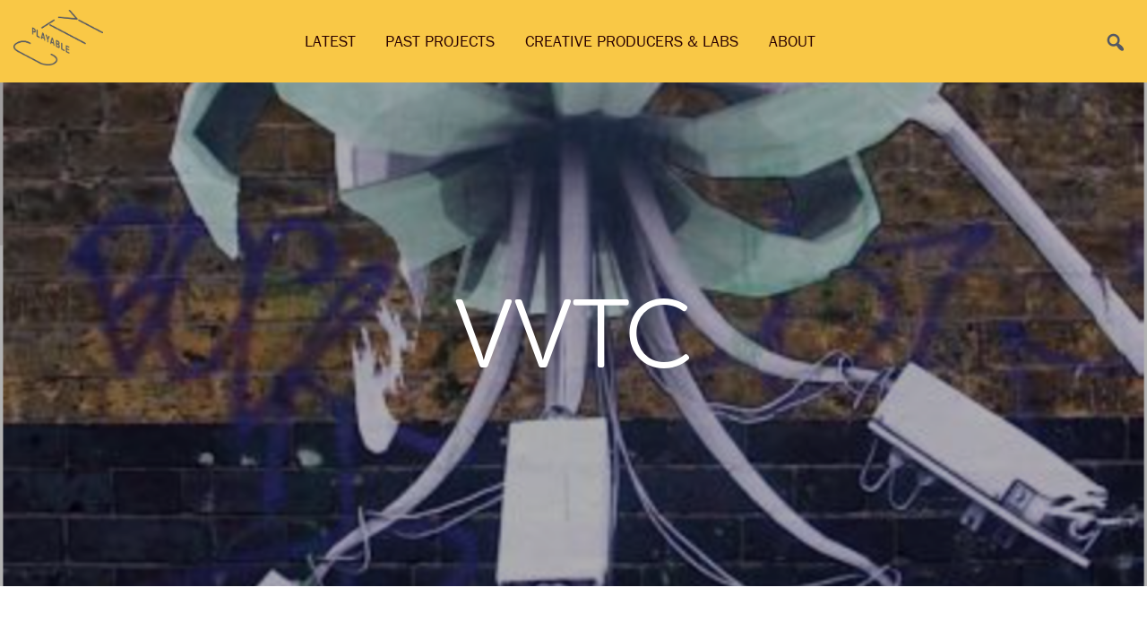

--- FILE ---
content_type: text/html; charset=UTF-8
request_url: https://dev.playablecity.com/projects/vvtc/
body_size: 38725
content:
<!DOCTYPE html>
<html dir="ltr" lang="en-GB" prefix="og: https://ogp.me/ns#">
<head>
<meta charset="UTF-8">
<meta name="viewport" content="width=device-width, initial-scale=1.0, maximum-scale=1.0, minimum-scale=1.0, user-scalable=no, shrink-to-fit=no" />
<link rel="profile" href="http://gmpg.org/xfn/11">
<link rel="pingback" href="https://dev.playablecity.com/xmlrpc.php">

<title>VVTC | Playable City</title>
	<style>img:is([sizes="auto" i], [sizes^="auto," i]) { contain-intrinsic-size: 3000px 1500px }</style>
	
		<!-- All in One SEO 4.8.9 - aioseo.com -->
	<meta name="description" content="Subverting surveillance technology, VVTC puts the public in control of playful security cameras across the city. The machines interact with people in interesting and unpredictable ways. Using IR sensitive cameras and simple image recognition techniques they could move, flash lights or play sound to attract attention to themselves and act entirely unlike CCTV cameras. The" />
	<meta name="robots" content="max-image-preview:large" />
	<link rel="canonical" href="https://dev.playablecity.com/projects/vvtc/" />
	<meta name="generator" content="All in One SEO (AIOSEO) 4.8.9" />
		<meta property="og:locale" content="en_GB" />
		<meta property="og:site_name" content="Playable City" />
		<meta property="og:type" content="article" />
		<meta property="og:title" content="VVTC | Playable City" />
		<meta property="og:description" content="Subverting surveillance technology, VVTC puts the public in control of playful security cameras across the city. The machines interact with people in interesting and unpredictable ways. Using IR sensitive cameras and simple image recognition techniques they could move, flash lights or play sound to attract attention to themselves and act entirely unlike CCTV cameras. The" />
		<meta property="og:url" content="https://dev.playablecity.com/projects/vvtc/" />
		<meta property="fb:app_id" content="610249952511464" />
		<meta property="og:image" content="https://dev.playablecity.com/wp-content/uploads/2016/06/Screenshot-2016-06-16-14.40.19.png" />
		<meta property="og:image:secure_url" content="https://dev.playablecity.com/wp-content/uploads/2016/06/Screenshot-2016-06-16-14.40.19.png" />
		<meta property="og:image:width" content="774" />
		<meta property="og:image:height" content="772" />
		<meta property="article:published_time" content="2016-06-16T13:44:28+00:00" />
		<meta property="article:modified_time" content="2016-06-23T09:35:02+00:00" />
		<meta name="twitter:card" content="summary" />
		<meta name="twitter:site" content="@playablecity" />
		<meta name="twitter:title" content="VVTC | Playable City" />
		<meta name="twitter:description" content="Subverting surveillance technology, VVTC puts the public in control of playful security cameras across the city. The machines interact with people in interesting and unpredictable ways. Using IR sensitive cameras and simple image recognition techniques they could move, flash lights or play sound to attract attention to themselves and act entirely unlike CCTV cameras. The" />
		<meta name="twitter:image" content="https://dev.playablecity.com/wp-content/uploads/2016/06/Screenshot-2016-06-16-14.40.19.png" />
		<script type="application/ld+json" class="aioseo-schema">
			{"@context":"https:\/\/schema.org","@graph":[{"@type":"BreadcrumbList","@id":"https:\/\/dev.playablecity.com\/projects\/vvtc\/#breadcrumblist","itemListElement":[{"@type":"ListItem","@id":"https:\/\/dev.playablecity.com#listItem","position":1,"name":"Home","item":"https:\/\/dev.playablecity.com","nextItem":{"@type":"ListItem","@id":"https:\/\/dev.playablecity.com\/news\/project-types\/shortlist\/#listItem","name":"Shortlist"}},{"@type":"ListItem","@id":"https:\/\/dev.playablecity.com\/news\/project-types\/shortlist\/#listItem","position":2,"name":"Shortlist","item":"https:\/\/dev.playablecity.com\/news\/project-types\/shortlist\/","nextItem":{"@type":"ListItem","@id":"https:\/\/dev.playablecity.com\/projects\/vvtc\/#listItem","name":"VVTC"},"previousItem":{"@type":"ListItem","@id":"https:\/\/dev.playablecity.com#listItem","name":"Home"}},{"@type":"ListItem","@id":"https:\/\/dev.playablecity.com\/projects\/vvtc\/#listItem","position":3,"name":"VVTC","previousItem":{"@type":"ListItem","@id":"https:\/\/dev.playablecity.com\/news\/project-types\/shortlist\/#listItem","name":"Shortlist"}}]},{"@type":"Organization","@id":"https:\/\/dev.playablecity.com\/#organization","name":"Watershed","description":"Putting people and play at the heart of the Future City","url":"https:\/\/dev.playablecity.com\/","sameAs":["https:\/\/www.instagram.com\/playablecity\/"]},{"@type":"WebPage","@id":"https:\/\/dev.playablecity.com\/projects\/vvtc\/#webpage","url":"https:\/\/dev.playablecity.com\/projects\/vvtc\/","name":"VVTC | Playable City","description":"Subverting surveillance technology, VVTC puts the public in control of playful security cameras across the city. The machines interact with people in interesting and unpredictable ways. Using IR sensitive cameras and simple image recognition techniques they could move, flash lights or play sound to attract attention to themselves and act entirely unlike CCTV cameras. The","inLanguage":"en-GB","isPartOf":{"@id":"https:\/\/dev.playablecity.com\/#website"},"breadcrumb":{"@id":"https:\/\/dev.playablecity.com\/projects\/vvtc\/#breadcrumblist"},"image":{"@type":"ImageObject","url":"https:\/\/dev.playablecity.com\/wp-content\/uploads\/2016\/06\/Screenshot-2016-06-16-14.40.19.png","@id":"https:\/\/dev.playablecity.com\/projects\/vvtc\/#mainImage","width":774,"height":772,"caption":"VVTC"},"primaryImageOfPage":{"@id":"https:\/\/dev.playablecity.com\/projects\/vvtc\/#mainImage"},"datePublished":"2016-06-16T14:44:28+01:00","dateModified":"2016-06-23T10:35:02+01:00"},{"@type":"WebSite","@id":"https:\/\/dev.playablecity.com\/#website","url":"https:\/\/dev.playablecity.com\/","name":"Playable City","description":"Putting people and play at the heart of the Future City","inLanguage":"en-GB","publisher":{"@id":"https:\/\/dev.playablecity.com\/#organization"}}]}
		</script>
		<!-- All in One SEO -->

<link rel="alternate" type="application/rss+xml" title="Playable City &raquo; Feed" href="https://dev.playablecity.com/feed/" />
<link rel="alternate" type="application/rss+xml" title="Playable City &raquo; Comments Feed" href="https://dev.playablecity.com/comments/feed/" />

	<script src="https://use.typekit.net/dbb4pvc.js"></script>
	<script>try{Typekit.load();}catch(e){}</script>
	<script type="text/javascript">
/* <![CDATA[ */
window._wpemojiSettings = {"baseUrl":"https:\/\/s.w.org\/images\/core\/emoji\/16.0.1\/72x72\/","ext":".png","svgUrl":"https:\/\/s.w.org\/images\/core\/emoji\/16.0.1\/svg\/","svgExt":".svg","source":{"concatemoji":"https:\/\/dev.playablecity.com\/wp-includes\/js\/wp-emoji-release.min.js?ver=6.8.3"}};
/*! This file is auto-generated */
!function(s,n){var o,i,e;function c(e){try{var t={supportTests:e,timestamp:(new Date).valueOf()};sessionStorage.setItem(o,JSON.stringify(t))}catch(e){}}function p(e,t,n){e.clearRect(0,0,e.canvas.width,e.canvas.height),e.fillText(t,0,0);var t=new Uint32Array(e.getImageData(0,0,e.canvas.width,e.canvas.height).data),a=(e.clearRect(0,0,e.canvas.width,e.canvas.height),e.fillText(n,0,0),new Uint32Array(e.getImageData(0,0,e.canvas.width,e.canvas.height).data));return t.every(function(e,t){return e===a[t]})}function u(e,t){e.clearRect(0,0,e.canvas.width,e.canvas.height),e.fillText(t,0,0);for(var n=e.getImageData(16,16,1,1),a=0;a<n.data.length;a++)if(0!==n.data[a])return!1;return!0}function f(e,t,n,a){switch(t){case"flag":return n(e,"\ud83c\udff3\ufe0f\u200d\u26a7\ufe0f","\ud83c\udff3\ufe0f\u200b\u26a7\ufe0f")?!1:!n(e,"\ud83c\udde8\ud83c\uddf6","\ud83c\udde8\u200b\ud83c\uddf6")&&!n(e,"\ud83c\udff4\udb40\udc67\udb40\udc62\udb40\udc65\udb40\udc6e\udb40\udc67\udb40\udc7f","\ud83c\udff4\u200b\udb40\udc67\u200b\udb40\udc62\u200b\udb40\udc65\u200b\udb40\udc6e\u200b\udb40\udc67\u200b\udb40\udc7f");case"emoji":return!a(e,"\ud83e\udedf")}return!1}function g(e,t,n,a){var r="undefined"!=typeof WorkerGlobalScope&&self instanceof WorkerGlobalScope?new OffscreenCanvas(300,150):s.createElement("canvas"),o=r.getContext("2d",{willReadFrequently:!0}),i=(o.textBaseline="top",o.font="600 32px Arial",{});return e.forEach(function(e){i[e]=t(o,e,n,a)}),i}function t(e){var t=s.createElement("script");t.src=e,t.defer=!0,s.head.appendChild(t)}"undefined"!=typeof Promise&&(o="wpEmojiSettingsSupports",i=["flag","emoji"],n.supports={everything:!0,everythingExceptFlag:!0},e=new Promise(function(e){s.addEventListener("DOMContentLoaded",e,{once:!0})}),new Promise(function(t){var n=function(){try{var e=JSON.parse(sessionStorage.getItem(o));if("object"==typeof e&&"number"==typeof e.timestamp&&(new Date).valueOf()<e.timestamp+604800&&"object"==typeof e.supportTests)return e.supportTests}catch(e){}return null}();if(!n){if("undefined"!=typeof Worker&&"undefined"!=typeof OffscreenCanvas&&"undefined"!=typeof URL&&URL.createObjectURL&&"undefined"!=typeof Blob)try{var e="postMessage("+g.toString()+"("+[JSON.stringify(i),f.toString(),p.toString(),u.toString()].join(",")+"));",a=new Blob([e],{type:"text/javascript"}),r=new Worker(URL.createObjectURL(a),{name:"wpTestEmojiSupports"});return void(r.onmessage=function(e){c(n=e.data),r.terminate(),t(n)})}catch(e){}c(n=g(i,f,p,u))}t(n)}).then(function(e){for(var t in e)n.supports[t]=e[t],n.supports.everything=n.supports.everything&&n.supports[t],"flag"!==t&&(n.supports.everythingExceptFlag=n.supports.everythingExceptFlag&&n.supports[t]);n.supports.everythingExceptFlag=n.supports.everythingExceptFlag&&!n.supports.flag,n.DOMReady=!1,n.readyCallback=function(){n.DOMReady=!0}}).then(function(){return e}).then(function(){var e;n.supports.everything||(n.readyCallback(),(e=n.source||{}).concatemoji?t(e.concatemoji):e.wpemoji&&e.twemoji&&(t(e.twemoji),t(e.wpemoji)))}))}((window,document),window._wpemojiSettings);
/* ]]> */
</script>
<style id='wp-emoji-styles-inline-css' type='text/css'>

	img.wp-smiley, img.emoji {
		display: inline !important;
		border: none !important;
		box-shadow: none !important;
		height: 1em !important;
		width: 1em !important;
		margin: 0 0.07em !important;
		vertical-align: -0.1em !important;
		background: none !important;
		padding: 0 !important;
	}
</style>
<link rel='stylesheet' id='wp-block-library-css' href='https://dev.playablecity.com/wp-includes/css/dist/block-library/style.min.css?ver=6.8.3' type='text/css' media='all' />
<style id='classic-theme-styles-inline-css' type='text/css'>
/*! This file is auto-generated */
.wp-block-button__link{color:#fff;background-color:#32373c;border-radius:9999px;box-shadow:none;text-decoration:none;padding:calc(.667em + 2px) calc(1.333em + 2px);font-size:1.125em}.wp-block-file__button{background:#32373c;color:#fff;text-decoration:none}
</style>
<style id='global-styles-inline-css' type='text/css'>
:root{--wp--preset--aspect-ratio--square: 1;--wp--preset--aspect-ratio--4-3: 4/3;--wp--preset--aspect-ratio--3-4: 3/4;--wp--preset--aspect-ratio--3-2: 3/2;--wp--preset--aspect-ratio--2-3: 2/3;--wp--preset--aspect-ratio--16-9: 16/9;--wp--preset--aspect-ratio--9-16: 9/16;--wp--preset--color--black: #000000;--wp--preset--color--cyan-bluish-gray: #abb8c3;--wp--preset--color--white: #ffffff;--wp--preset--color--pale-pink: #f78da7;--wp--preset--color--vivid-red: #cf2e2e;--wp--preset--color--luminous-vivid-orange: #ff6900;--wp--preset--color--luminous-vivid-amber: #fcb900;--wp--preset--color--light-green-cyan: #7bdcb5;--wp--preset--color--vivid-green-cyan: #00d084;--wp--preset--color--pale-cyan-blue: #8ed1fc;--wp--preset--color--vivid-cyan-blue: #0693e3;--wp--preset--color--vivid-purple: #9b51e0;--wp--preset--gradient--vivid-cyan-blue-to-vivid-purple: linear-gradient(135deg,rgba(6,147,227,1) 0%,rgb(155,81,224) 100%);--wp--preset--gradient--light-green-cyan-to-vivid-green-cyan: linear-gradient(135deg,rgb(122,220,180) 0%,rgb(0,208,130) 100%);--wp--preset--gradient--luminous-vivid-amber-to-luminous-vivid-orange: linear-gradient(135deg,rgba(252,185,0,1) 0%,rgba(255,105,0,1) 100%);--wp--preset--gradient--luminous-vivid-orange-to-vivid-red: linear-gradient(135deg,rgba(255,105,0,1) 0%,rgb(207,46,46) 100%);--wp--preset--gradient--very-light-gray-to-cyan-bluish-gray: linear-gradient(135deg,rgb(238,238,238) 0%,rgb(169,184,195) 100%);--wp--preset--gradient--cool-to-warm-spectrum: linear-gradient(135deg,rgb(74,234,220) 0%,rgb(151,120,209) 20%,rgb(207,42,186) 40%,rgb(238,44,130) 60%,rgb(251,105,98) 80%,rgb(254,248,76) 100%);--wp--preset--gradient--blush-light-purple: linear-gradient(135deg,rgb(255,206,236) 0%,rgb(152,150,240) 100%);--wp--preset--gradient--blush-bordeaux: linear-gradient(135deg,rgb(254,205,165) 0%,rgb(254,45,45) 50%,rgb(107,0,62) 100%);--wp--preset--gradient--luminous-dusk: linear-gradient(135deg,rgb(255,203,112) 0%,rgb(199,81,192) 50%,rgb(65,88,208) 100%);--wp--preset--gradient--pale-ocean: linear-gradient(135deg,rgb(255,245,203) 0%,rgb(182,227,212) 50%,rgb(51,167,181) 100%);--wp--preset--gradient--electric-grass: linear-gradient(135deg,rgb(202,248,128) 0%,rgb(113,206,126) 100%);--wp--preset--gradient--midnight: linear-gradient(135deg,rgb(2,3,129) 0%,rgb(40,116,252) 100%);--wp--preset--font-size--small: 13px;--wp--preset--font-size--medium: 20px;--wp--preset--font-size--large: 36px;--wp--preset--font-size--x-large: 42px;--wp--preset--spacing--20: 0.44rem;--wp--preset--spacing--30: 0.67rem;--wp--preset--spacing--40: 1rem;--wp--preset--spacing--50: 1.5rem;--wp--preset--spacing--60: 2.25rem;--wp--preset--spacing--70: 3.38rem;--wp--preset--spacing--80: 5.06rem;--wp--preset--shadow--natural: 6px 6px 9px rgba(0, 0, 0, 0.2);--wp--preset--shadow--deep: 12px 12px 50px rgba(0, 0, 0, 0.4);--wp--preset--shadow--sharp: 6px 6px 0px rgba(0, 0, 0, 0.2);--wp--preset--shadow--outlined: 6px 6px 0px -3px rgba(255, 255, 255, 1), 6px 6px rgba(0, 0, 0, 1);--wp--preset--shadow--crisp: 6px 6px 0px rgba(0, 0, 0, 1);}:where(.is-layout-flex){gap: 0.5em;}:where(.is-layout-grid){gap: 0.5em;}body .is-layout-flex{display: flex;}.is-layout-flex{flex-wrap: wrap;align-items: center;}.is-layout-flex > :is(*, div){margin: 0;}body .is-layout-grid{display: grid;}.is-layout-grid > :is(*, div){margin: 0;}:where(.wp-block-columns.is-layout-flex){gap: 2em;}:where(.wp-block-columns.is-layout-grid){gap: 2em;}:where(.wp-block-post-template.is-layout-flex){gap: 1.25em;}:where(.wp-block-post-template.is-layout-grid){gap: 1.25em;}.has-black-color{color: var(--wp--preset--color--black) !important;}.has-cyan-bluish-gray-color{color: var(--wp--preset--color--cyan-bluish-gray) !important;}.has-white-color{color: var(--wp--preset--color--white) !important;}.has-pale-pink-color{color: var(--wp--preset--color--pale-pink) !important;}.has-vivid-red-color{color: var(--wp--preset--color--vivid-red) !important;}.has-luminous-vivid-orange-color{color: var(--wp--preset--color--luminous-vivid-orange) !important;}.has-luminous-vivid-amber-color{color: var(--wp--preset--color--luminous-vivid-amber) !important;}.has-light-green-cyan-color{color: var(--wp--preset--color--light-green-cyan) !important;}.has-vivid-green-cyan-color{color: var(--wp--preset--color--vivid-green-cyan) !important;}.has-pale-cyan-blue-color{color: var(--wp--preset--color--pale-cyan-blue) !important;}.has-vivid-cyan-blue-color{color: var(--wp--preset--color--vivid-cyan-blue) !important;}.has-vivid-purple-color{color: var(--wp--preset--color--vivid-purple) !important;}.has-black-background-color{background-color: var(--wp--preset--color--black) !important;}.has-cyan-bluish-gray-background-color{background-color: var(--wp--preset--color--cyan-bluish-gray) !important;}.has-white-background-color{background-color: var(--wp--preset--color--white) !important;}.has-pale-pink-background-color{background-color: var(--wp--preset--color--pale-pink) !important;}.has-vivid-red-background-color{background-color: var(--wp--preset--color--vivid-red) !important;}.has-luminous-vivid-orange-background-color{background-color: var(--wp--preset--color--luminous-vivid-orange) !important;}.has-luminous-vivid-amber-background-color{background-color: var(--wp--preset--color--luminous-vivid-amber) !important;}.has-light-green-cyan-background-color{background-color: var(--wp--preset--color--light-green-cyan) !important;}.has-vivid-green-cyan-background-color{background-color: var(--wp--preset--color--vivid-green-cyan) !important;}.has-pale-cyan-blue-background-color{background-color: var(--wp--preset--color--pale-cyan-blue) !important;}.has-vivid-cyan-blue-background-color{background-color: var(--wp--preset--color--vivid-cyan-blue) !important;}.has-vivid-purple-background-color{background-color: var(--wp--preset--color--vivid-purple) !important;}.has-black-border-color{border-color: var(--wp--preset--color--black) !important;}.has-cyan-bluish-gray-border-color{border-color: var(--wp--preset--color--cyan-bluish-gray) !important;}.has-white-border-color{border-color: var(--wp--preset--color--white) !important;}.has-pale-pink-border-color{border-color: var(--wp--preset--color--pale-pink) !important;}.has-vivid-red-border-color{border-color: var(--wp--preset--color--vivid-red) !important;}.has-luminous-vivid-orange-border-color{border-color: var(--wp--preset--color--luminous-vivid-orange) !important;}.has-luminous-vivid-amber-border-color{border-color: var(--wp--preset--color--luminous-vivid-amber) !important;}.has-light-green-cyan-border-color{border-color: var(--wp--preset--color--light-green-cyan) !important;}.has-vivid-green-cyan-border-color{border-color: var(--wp--preset--color--vivid-green-cyan) !important;}.has-pale-cyan-blue-border-color{border-color: var(--wp--preset--color--pale-cyan-blue) !important;}.has-vivid-cyan-blue-border-color{border-color: var(--wp--preset--color--vivid-cyan-blue) !important;}.has-vivid-purple-border-color{border-color: var(--wp--preset--color--vivid-purple) !important;}.has-vivid-cyan-blue-to-vivid-purple-gradient-background{background: var(--wp--preset--gradient--vivid-cyan-blue-to-vivid-purple) !important;}.has-light-green-cyan-to-vivid-green-cyan-gradient-background{background: var(--wp--preset--gradient--light-green-cyan-to-vivid-green-cyan) !important;}.has-luminous-vivid-amber-to-luminous-vivid-orange-gradient-background{background: var(--wp--preset--gradient--luminous-vivid-amber-to-luminous-vivid-orange) !important;}.has-luminous-vivid-orange-to-vivid-red-gradient-background{background: var(--wp--preset--gradient--luminous-vivid-orange-to-vivid-red) !important;}.has-very-light-gray-to-cyan-bluish-gray-gradient-background{background: var(--wp--preset--gradient--very-light-gray-to-cyan-bluish-gray) !important;}.has-cool-to-warm-spectrum-gradient-background{background: var(--wp--preset--gradient--cool-to-warm-spectrum) !important;}.has-blush-light-purple-gradient-background{background: var(--wp--preset--gradient--blush-light-purple) !important;}.has-blush-bordeaux-gradient-background{background: var(--wp--preset--gradient--blush-bordeaux) !important;}.has-luminous-dusk-gradient-background{background: var(--wp--preset--gradient--luminous-dusk) !important;}.has-pale-ocean-gradient-background{background: var(--wp--preset--gradient--pale-ocean) !important;}.has-electric-grass-gradient-background{background: var(--wp--preset--gradient--electric-grass) !important;}.has-midnight-gradient-background{background: var(--wp--preset--gradient--midnight) !important;}.has-small-font-size{font-size: var(--wp--preset--font-size--small) !important;}.has-medium-font-size{font-size: var(--wp--preset--font-size--medium) !important;}.has-large-font-size{font-size: var(--wp--preset--font-size--large) !important;}.has-x-large-font-size{font-size: var(--wp--preset--font-size--x-large) !important;}
:where(.wp-block-post-template.is-layout-flex){gap: 1.25em;}:where(.wp-block-post-template.is-layout-grid){gap: 1.25em;}
:where(.wp-block-columns.is-layout-flex){gap: 2em;}:where(.wp-block-columns.is-layout-grid){gap: 2em;}
:root :where(.wp-block-pullquote){font-size: 1.5em;line-height: 1.6;}
</style>
<link rel='stylesheet' id='playable-city-global-css' href='https://dev.playablecity.com/wp-content/themes/playable-city/assets/css/global.css?ver=2.0.1' type='text/css' media='all' />
<link rel='stylesheet' id='playable-city-cities-css' href='https://dev.playablecity.com/wp-content/plugins/playable-city-cities/includes/css/playable-city-cities.css?ver=0.3.1' type='text/css' media='all' />
<link rel='stylesheet' id='dashicons-css' href='https://dev.playablecity.com/wp-includes/css/dashicons.min.css?ver=6.8.3' type='text/css' media='all' />
<link rel='stylesheet' id='bp-dropdown-login-css-css' href='https://dev.playablecity.com/wp-content/plugins/playable-city-panel/assets/css/playable-city-panel.css?ver=0.1' type='text/css' media='screen' />
<link rel='stylesheet' id='playable-city-hamburgers-css' href='https://dev.playablecity.com/wp-content/themes/playable-city/assets/css/hamburgers.css?ver=2.0.1' type='text/css' media='all' />
<link rel='stylesheet' id='playable-city-print-css' href='https://dev.playablecity.com/wp-content/themes/playable-city/assets/css/print.css?ver=2.0.1' type='text/css' media='print' />
<script type="text/javascript" src="https://dev.playablecity.com/wp-includes/js/jquery/jquery.min.js?ver=3.7.1" id="jquery-core-js"></script>
<script type="text/javascript" src="https://dev.playablecity.com/wp-includes/js/jquery/jquery-migrate.min.js?ver=3.4.1" id="jquery-migrate-js"></script>
<script type="text/javascript" src="https://dev.playablecity.com/wp-includes/js/jquery/jquery.form.min.js?ver=4.3.0" id="jquery-form-js"></script>
<script type="text/javascript" src="https://dev.playablecity.com/wp-content/plugins/playable-city-panel/assets/js/playable-city-panel.js?ver=0.1" id="bp-dropdown-login-js-js"></script>
<script type="text/javascript" src="https://dev.playablecity.com/wp-content/themes/playable-city/assets/js/custom.js?ver=2.0.1" id="playable-city-custom-js"></script>
<link rel="https://api.w.org/" href="https://dev.playablecity.com/wp-json/" /><link rel="alternate" title="JSON" type="application/json" href="https://dev.playablecity.com/wp-json/wp/v2/project/786" /><link rel="EditURI" type="application/rsd+xml" title="RSD" href="https://dev.playablecity.com/xmlrpc.php?rsd" />
<meta name="generator" content="WordPress 6.8.3" />
<link rel='shortlink' href='https://dev.playablecity.com/?p=786' />
<link rel="alternate" title="oEmbed (JSON)" type="application/json+oembed" href="https://dev.playablecity.com/wp-json/oembed/1.0/embed?url=https%3A%2F%2Fdev.playablecity.com%2Fprojects%2Fvvtc%2F" />
<link rel="alternate" title="oEmbed (XML)" type="text/xml+oembed" href="https://dev.playablecity.com/wp-json/oembed/1.0/embed?url=https%3A%2F%2Fdev.playablecity.com%2Fprojects%2Fvvtc%2F&#038;format=xml" />
<link rel="icon" href="https://dev.playablecity.com/wp-content/uploads/2016/04/cropped-playable-city-icon-150x150.png" sizes="32x32" />
<link rel="icon" href="https://dev.playablecity.com/wp-content/uploads/2016/04/cropped-playable-city-icon-300x300.png" sizes="192x192" />
<link rel="apple-touch-icon" href="https://dev.playablecity.com/wp-content/uploads/2016/04/cropped-playable-city-icon-300x300.png" />
<meta name="msapplication-TileImage" content="https://dev.playablecity.com/wp-content/uploads/2016/04/cropped-playable-city-icon-300x300.png" />

<script>
  (function(i,s,o,g,r,a,m){i['GoogleAnalyticsObject']=r;i[r]=i[r]||function(){
  (i[r].q=i[r].q||[]).push(arguments)},i[r].l=1*new Date();a=s.createElement(o),
  m=s.getElementsByTagName(o)[0];a.async=1;a.src=g;m.parentNode.insertBefore(a,m)
  })(window,document,'script','https://www.google-analytics.com/analytics.js','ga');
  ga('create', 'UA-30000049-13', 'auto');
  ga('send', 'pageview');
</script>
</head>

<body class="wp-singular project-template-default single single-project postid-786 wp-theme-playable-city group-blog">
<div id="page" class="site">
	<a class="skip-link screen-reader-text" href="#main">Skip to content</a>

	
	<header id="masthead" class="site-header bg-colour-2" role="banner">
		<div class="header-inner clear">

			
			<div class="site-branding">
									<p class="site-title"><a href="https://dev.playablecity.com/" rel="home"><span class="sr-only">Playable City</span>
						<picture>
						  <source srcset="https://dev.playablecity.com/wp-content/themes/playable-city/assets/images/playablecity-misty-rose.png" media="(prefers-color-scheme:dark)">
						  <img src="https://dev.playablecity.com/wp-content/themes/playable-city/assets/images/playablecity-black-coral.png">
						</picture></a>
					</p>
									<p class="site-description">Putting people and play at the heart of the Future City</p>
							</div><!-- .site-branding -->

			
			<div class="header-controls">
				<a href="#playable-city-search" class="playable-city-search-trigger"><span class="sr-only">Search</span></a><div role="dialog" aria-labelledby="dialogTitle" aria-describedby="dialogDescription" id="playable-city-search"><h2>Search Playable City</h2><form role="search" method="get" class="search-form" action="https://dev.playablecity.com/">
				<label>
					<span class="screen-reader-text">Search for:</span>
					<input type="search" class="search-field" placeholder="Search &hellip;" value="" name="s" />
				</label>
				<input type="submit" class="search-submit" value="Search" />
			</form></div>
				<button id="nav-toggle" class="hamburger hamburger--spin" type="button" aria-label="Menu" aria-controls="primary-menu" aria-expanded="false">
					<span class="sr-only">Primary Menu</span>
				  <span class="hamburger-box">
				    <span class="hamburger-inner"></span>
				  </span>
				</button> 

			</div>

			<nav id="site-navigation" class="main-navigation" role="navigation">
				<div class="menu-playable-city-main-container"><ul id="primary-menu" class="menu"><li id="menu-item-1219" class="menu-item menu-item-type-post_type menu-item-object-page current_page_parent menu-item-1219"><a href="https://dev.playablecity.com/latest/">Latest</a></li>
<li id="menu-item-124" class="menu-item menu-item-type-post_type menu-item-object-page menu-item-124"><a href="https://dev.playablecity.com/projects/">Past Projects</a></li>
<li id="menu-item-3659" class="menu-item menu-item-type-post_type menu-item-object-page menu-item-3659"><a href="https://dev.playablecity.com/creative-producers-international/">Creative Producers &#038; Labs</a></li>
<li id="menu-item-56" class="menu-item menu-item-type-post_type menu-item-object-page menu-item-56"><a href="https://dev.playablecity.com/about/">About</a></li>
</ul></div>			</nav><!-- #site-navigation -->

			
		</div><!-- .header-inner -->
	</header><!-- #masthead -->

	
	<div id="playable-city-panel-wrapper">

		<div id="playable-city-panel">

			<div class="panel-content clear">

				
	<div class="playable-city-panel-left pcp-header">

		<h2>Sign In to the Members Area</h2>

		<p>To learn more about becoming a Playable City, Login or <a href="/register/">Register here as a Playable City Community Member</a>. This will provide access to our Resources Area, offering a number of free tools and guides to begin building a community in your city.</p>

	</div><!-- /.left -->

	
				
	<div class="playable-city-panel-left pcp-login-form">

		<form name="bp-login-form" id="bp-login-widget-form" class="standard-form" action="https://dev.playablecity.com/wp-login.php" method="post">

			<h2>Log In</h2>

			<label for="bp-login-widget-user-login">Username</label>
			<input type="text" name="log" id="bp-login-widget-user-login" class="input" value="" />

			<label for="bp-login-widget-user-pass">Password</label>
			<input type="password" name="pwd" id="bp-login-widget-user-pass" class="input" value=""  />

			<div class="forgetmenot clear"><label><input name="rememberme" type="checkbox" id="bp-login-widget-rememberme" value="forever" /> Remember Me</label></div>

			<input type="submit" name="wp-submit" id="bp-login-widget-submit" value="Log In" />
			<input type="hidden" name="pcp-current-page" id="pcp-current-page" value="https://dev.playablecity.com/projects/vvtc/" />

		</form>
	</div><!-- /.left.right -->

	
				
	<div class="playable-city-panel-left pcp-forgot">

		<form class="clear" action="https://dev.playablecity.com/wp-login.php?action=lostpassword" method="post">

			<h2>Lost your password?</h2>
			<label class="playable-city-panel-grey" for="user_login">Username or E-mail:</label>
			<input class="field playable-city-panel-field" type="text" name="user_login" id="user_login_FP" value="" /><br>
			<p>Please enter your username or email address. You will receive a link to create a new password via email.</p>
			<input type="submit" name="submit" value="Get New Password" class="playable-city-panel-button" />
			<input type="hidden" name="redirect_to" value="/projects/vvtc/"/>

		</form>

	</div><!-- /.left.right -->

	
				<div class="pcp-close"><a href="#" class="pcp-closer"><span><?
					_e( 'Close panel', 'playable-city-panel' );
				?></span></a></div>

			</div><!-- /.panel-content -->

		</div><!-- /#playable-city-panel -->

	</div><!-- /#playable-city-panel-wrapper -->

	
	
	<div id="content" class="site-content">

	<div id="primary" class="content-area">
		<main id="main" class="site-main" role="main">

		
<article id="post-786" class="post-786 project type-project status-publish has-post-thumbnail hentry projectcat-shortlist">
	<header class="entry-header" style="background-image: url(https://dev.playablecity.com/wp-content/uploads/2016/06/Screenshot-2016-06-16-14.40.19-774x720.png);">
		<h1 class="entry-title">VVTC</h1>		<span class="feature-image-caption"></span>			</header><!-- .entry-header -->

	<div class="entry-content">
		<p>Subverting surveillance technology, VVTC puts the public in control of playful security cameras across the city.</p>
<p>The machines interact with people in interesting and unpredictable ways. Using IR sensitive cameras and simple image recognition techniques they could move, flash lights or play sound to attract attention to themselves and act entirely unlike CCTV cameras.</p>
<p>The cameras personalities and environments are created in collaboration with street artists. As if existing cameras have been transformed by a splodge of exuberant, interactive, urban art. Working with the VVTC team they will help define how the cameras behave, how they are skinned and the ways they react to people. Some may act like antipodean birds, others may have laser pointers and disco balls to wave.</p>
<p>The streets around them are more important than the technology itself. The machines create a playful space through their antics, projecting their personality into the physical world. The locations they inhabit will also be primed, using IR reflective tapes and paints; creating fuzzy-edged zones of action and play, that the cameras can easily react to under a variety of lighting conditions.</p>
<p>Importantly the cameras watch and react, but never transmit. Eating their own video feeds.</p>
	</div><!-- .entry-content -->

	
	<footer class="entry-footer">
			</footer><!-- .entry-footer -->
</article><!-- #post-## -->

		</main><!-- #main -->
	</div><!-- #primary -->

			
	<section id="creators" class="content-area clear bg-colour-2 py-2 py-md-4">
		<div class="creators-inner">

			<header class="creators-header">
				<h2 class="creators-title">Creators</h2>
			</header><!-- .creators-header -->

			<div class="container clear">
				<div class="flex flex-wrap row">

			<div class="flex-item flex-item-md-4-col">
<article id="post-890" class="post-890 creator type-creator status-publish hentry odd even-plus-one">
	<header class="entry-header">
		<a href="https://dev.playablecity.com/creators/dan-dixon/" rel="bookmark"></a>
	</header><!-- .entry-header -->

	<h3 class="entry-title"><a href="https://dev.playablecity.com/creators/dan-dixon/" rel="bookmark">Dan Dixon</a></h3>
	<div class="entry-content">
		<p>Dan’s history blends working in the web industry with creative technology teaching and interdisciplinary research.</p>
			</div><!-- .entry-content -->
</article><!-- #post-## -->
</div>
				</div>
			</div>

		</div><!-- .creators-inner -->
	</section><!-- #creators -->

	
				
				

	</div><!-- #content -->

	
	
	<footer id="colophon" class="site-footer bg-colour-4 py-2 py-md-4" role="contentinfo">
		<div class="footer-inner container">

			<div class="social-media">
				<ul>
					<li><a href="https://twitter.com/PlayableCity" class="twitter">Playable City on Twitter</a></li>
					<li><a href="https://www.instagram.com/playablecity/" class="instagram">Playable City on Instagram</a></li>
					<li><a href="https://vimeo.com/playablecity" class="vimeo">Playable City on Vimeo</a></li>
				</ul>
			</div><!-- .social-media -->

			<div class="mailing-list-signup">
				<script>(function() {
	window.mc4wp = window.mc4wp || {
		listeners: [],
		forms: {
			on: function(evt, cb) {
				window.mc4wp.listeners.push(
					{
						event   : evt,
						callback: cb
					}
				);
			}
		}
	}
})();
</script><!-- Mailchimp for WordPress v4.10.8 - https://wordpress.org/plugins/mailchimp-for-wp/ --><form id="mc4wp-form-1" class="mc4wp-form mc4wp-form-599" method="post" data-id="599" data-name="Playable City Mailing List" ><div class="mc4wp-form-fields"><span class="mc4wp-response"><strong><div class="mc4wp-response"></div></strong></span>
<input type="hidden" name="INTERESTS[27564c2cb6]" value="Public">
<span class="mc4wp-preamble">Get Playable City updates by email</span>
<span class="mc4wp-para mc4wp-email"><label>Email address: </label><input type="email" name="EMAIL" placeholder="Email address" required /></span>
<span class="mc4wp-para mc4wp-fname"><label>First Name</label><input type="text" name="FNAME" placeholder="First Name"></span>
<span class="mc4wp-para mc4wp-lname"><label>Last Name</label><input type="text" name="LNAME" placeholder="Last Name"></span>
<span class="mc4wp-para mc4wp-submit"><input type="submit" value="Sign up"></span>
</div><label style="display: none !important;">Leave this field empty if you're human: <input type="text" name="_mc4wp_honeypot" value="" tabindex="-1" autocomplete="off" /></label><input type="hidden" name="_mc4wp_timestamp" value="1769685063" /><input type="hidden" name="_mc4wp_form_id" value="599" /><input type="hidden" name="_mc4wp_form_element_id" value="mc4wp-form-1" /></form><!-- / Mailchimp for WordPress Plugin -->			</div><!-- .mailing-list-signup -->
			
			<p class="watershed-privacy">You can unsubscribe following the link in the footer of any email you receive from us.<br />Please <a href="https://www.watershed.co.uk/privacy/">read our privacy policy</a> for further details on how we use and protect your information.</p>

			<div class="developed-by">
				<ul>
					<li class="watershed">
						<p>Produced by</p>
						<a href="https://www.watershed.co.uk/" class="watershed">Watershed</a>
					</li>
					<li class="british-council">
						<p>Supported by</p>
						<a href="https://www.britishcouncil.org/" class="british-council">British Council</a>
						<a href="http://www.artscouncil.org.uk/" class="arts-council-england">Arts Council England</a>
					</li>
				</ul>
			</div><!-- .developed-by -->

			<div class="footer-menu">
				<div class="menu-playable-city-footer-container"><ul id="menu-playable-city-footer" class="playable-city-footer"><li id="menu-item-123" class="menu-item menu-item-type-post_type menu-item-object-page menu-item-123"><a href="https://dev.playablecity.com/cities/"><span>Cities</span></a></li>
<li id="menu-item-122" class="menu-item menu-item-type-post_type menu-item-object-page menu-item-122"><a href="https://dev.playablecity.com/projects/"><span>Projects &#038; Ideas</span></a></li>
<li id="menu-item-76" class="menu-item menu-item-type-post_type menu-item-object-page menu-item-76"><a href="https://dev.playablecity.com/about/"><span>About</span></a></li>
<li id="menu-item-136" class="menu-item menu-item-type-post_type menu-item-object-page menu-item-136"><a href="https://dev.playablecity.com/press-coverage/"><span>Press</span></a></li>
<li id="menu-item-169" class="menu-item menu-item-type-post_type menu-item-object-page menu-item-169"><a href="https://dev.playablecity.com/videos/"><span>Videos</span></a></li>
<li id="menu-item-941" class="menu-item menu-item-type-post_type menu-item-object-page menu-item-941"><a href="https://dev.playablecity.com/contact-us/"><span>Contact Us</span></a></li>
</ul></div>			</div><!-- .footer-menu -->

			<div class="site-info">
				Playable City is a trademark of <a href="http://watershed.co.uk" rel="designer">Watershed</a>, a Registered Charity No.284188 and a Social Enterprise.			</div><!-- .site-info -->

			<div class="watershed-legal">
				<ul class="watershed-links">
					<li><a href="https://www.watershed.co.uk/privacy/#cookies">Cookies</a></li>
					<li><a href="https://www.watershed.co.uk/privacy/">Privacy</a></li>
					<li><a href="https://www.watershed.co.uk/statement-of-commitments/">Statement of Commitments</a></li>
				</ul>
			</div><!-- .site-info -->

		</div><!-- .footer-inner -->
	</footer><!-- #colophon -->

	
</div><!-- #page -->

<script type="speculationrules">
{"prefetch":[{"source":"document","where":{"and":[{"href_matches":"\/*"},{"not":{"href_matches":["\/wp-*.php","\/wp-admin\/*","\/wp-content\/uploads\/*","\/wp-content\/*","\/wp-content\/plugins\/*","\/wp-content\/themes\/playable-city\/*","\/*\\?(.+)"]}},{"not":{"selector_matches":"a[rel~=\"nofollow\"]"}},{"not":{"selector_matches":".no-prefetch, .no-prefetch a"}}]},"eagerness":"conservative"}]}
</script>
<script>(function() {function maybePrefixUrlField () {
  const value = this.value.trim()
  if (value !== '' && value.indexOf('http') !== 0) {
    this.value = 'http://' + value
  }
}

const urlFields = document.querySelectorAll('.mc4wp-form input[type="url"]')
for (let j = 0; j < urlFields.length; j++) {
  urlFields[j].addEventListener('blur', maybePrefixUrlField)
}
})();</script><script type="text/javascript" src="https://dev.playablecity.com/wp-content/themes/playable-city/assets/js/navigation.js?ver=2.0.1" id="playable-city-navigation-js"></script>
<script type="text/javascript" src="https://dev.playablecity.com/wp-content/themes/playable-city/assets/js/skip-link-focus-fix.js?ver=2.0.1" id="playable-city-skip-link-focus-fix-js"></script>
<script type="text/javascript" src="https://dev.playablecity.com/wp-content/themes/playable-city/assets/js/links.js?ver=2.0.1" id="playable-city-links-js"></script>
<script type="text/javascript" defer src="https://dev.playablecity.com/wp-content/plugins/mailchimp-for-wp/assets/js/forms.js?ver=4.10.8" id="mc4wp-forms-api-js"></script>

</body>
</html>


--- FILE ---
content_type: text/css
request_url: https://dev.playablecity.com/wp-content/plugins/playable-city-panel/assets/css/playable-city-panel.css?ver=0.1
body_size: 3624
content:
/**
 * Playable City Panel Stylesheet.
 *
 * Implements default styling for all media.
 *
 * @package Playable_City_Panel
 */



/*
--------------------------------------------------------------------------------
Structural
--------------------------------------------------------------------------------
*/
#playable-city-panel-wrapper {
	width: 100%;
	z-index: 999;
	text-align: center;
	margin-left: auto;
	margin-right: auto;
	position: absolute;
}

#playable-city-panel {
	display: none;
	position: relative;
	width: 100%;
	height: 260px;
	z-index: 1;
	overflow-y: scroll;
	background: #000;
	background: rgba(0, 0, 0, 0.9);
	color: #999;
}

#playable-city-panel .panel-content {
	width: 60%;
	margin: 0 auto;
	padding-top: 1.5em;
	text-align: left;
	font-size: 0.85em;
}

#playable-city-panel .playable-city-panel-left {
	width: 31%;
	float: left;
	margin-bottom: 2em;
	padding: 0 1%;
}

#playable-city-panel .playable-city-panel-left.pcp-header {
	width: 35%;
}

#playable-city-panel .pcp-close {
	position: absolute;
	right: 20%;
	top: 1.5em;
}



/*
--------------------------------------------------------------------------------
Panel Markup
--------------------------------------------------------------------------------
*/
#playable-city-panel h2 {
	font-size: 1.2em;
	margin: 0 0 0.5em;
	padding: 0;
	color: #E86362;
	text-align: left;
}

#playable-city-panel p {
	margin: 0.5em 0;
	padding: 0;
}

#playable-city-panel .pcp-forgot p {
	margin: 0 0 0.5em 0;
}

#playable-city-panel a {
	text-decoration: none;
	color: #E86362;
}

#playable-city-panel a:hover {
	color: #E86362;
}

#playable-city-panel ul {
	margin: 0 0 5px 0;
	padding: 0;
	line-height: 1.6em;
	list-style: none;
}

#playable-city-panel form {
	margin: 0;
}

#playable-city-panel label {
	float: left;
	clear: both;
	width: 97%;
	display: block;
}

#playable-city-panel input#bp-login-widget-user-login,
#playable-city-panel input#bp-login-widget-user-pass,
#playable-city-panel input.playable-city-panel-field {
	width: 97%;
	margin-bottom: 0.5em;
}

#playable-city-panel .forgetmenot {
	margin-bottom: 0.5em;
}

#playable-city-panel .pcp-close a:before {
	content: "\f158";
	font: normal 20px/1 dashicons;
	speak: none;
	vertical-align: middle;
	-webkit-font-smoothing: antialiased;
	-moz-osx-font-smoothing: grayscale;
}

#playable-city-panel .pcp-close a span {
	position: absolute;
	margin: -1px;
	padding: 0;
	height: 1px;
	width: 1px;
	overflow: hidden;
	clip: rect(0 0 0 0);
	border: 0;
}



/*
--------------------------------------------------------------------------------
Responsiveness
--------------------------------------------------------------------------------
*/

@media all and (max-width: 980px) {

	#playable-city-panel {
		height: 360px;
	}

	#playable-city-panel .panel-content {
		width: 80%;
	}

	#playable-city-panel .panel-content .playable-city-panel-left.pcp-header {
		width: 100%;
		height: auto;
		min-height: 0;
		margin-bottom: 1em;
	}

	#playable-city-panel .panel-content .playable-city-panel-left.pcp-login-form,
	#playable-city-panel .panel-content .playable-city-panel-left.pcp-forgot {
		width: 49%;
	}

	#playable-city-panel .pcp-close {
		right: 10%;
	}

}



@media all and (max-width: 768px) {

	#playable-city-panel .panel-content {
		width: 98%;
	}

	#playable-city-panel .pcp-close {
		right: 1%;
	}

}



@media all and (max-width: 480px) {

	#playable-city-panel .panel-content .playable-city-panel-left.pcp-login-form,
	#playable-city-panel .panel-content .playable-city-panel-left.pcp-forgot {
		float: none;
		clear: left;
		width: 100%;
		min-height: 0;
		margin-bottom: 15px;
	}

	#playable-city-panel .panel-content .playable-city-panel-left.pcp-login-form {
		padding-bottom: 10px;
	}

	#playable-city-panel .panel-content .playable-city-panel-left.pcp-forgot {
		padding-top: 0;
	}

}





--- FILE ---
content_type: text/css
request_url: https://dev.playablecity.com/wp-content/themes/playable-city/assets/css/print.css?ver=2.0.1
body_size: 2941
content:
/**
 * Playable City Print Stylesheet.
 *
 * Implements styling of pages when they are printed.
 *
 * @package Playable_City
 */

@media print {

	div, h1, h2, h3, h4, h5, h6, p, ol, ul, li
	{
		width: auto !important;
		height: auto !important;
		min-height: 0 !important;
		color: #000;
		position: static !important;
	}

	/* Set sensible defaults */
	*, *:before, *:after
	{
		-webkit-transition: none !important;
		-moz-transition: none !important;
		transition: none !important;
		/* background: white !important; */
		box-sizing: inherit;
	}

	body
	{
		background: white !important;
		background-color: white !important;
		color: #000;
		font-size: 9pt;
		/* Text should be "readable" */
		font-family: serif;
		margin: 24pt;
		padding: 0;
	}

	/* Link style */
	a
	{
		color: #000 !important;
		text-decoration: underline;
	}

	/* Headings should be "legible" */
	h1, h2, h3, h4, h5, h6,
	.post h1, .post h2, .post h3, .post h4, .post h5, .post h6
	{
		padding-left: 0;
		padding-right: 0;
		color: #000;
		font-weight: bold;
		font-family: sans-serif;
		/* Avoid printed page breaks immediately after headers, or in middle of images or blockquotes */
		page-break-after: avoid;
		page-break-inside: avoid;
		text-transform: none;
	}

	/* Headings as links are superfluous */
	h1 a, h2 a, h3 a, h4 a, h5 a, h6 a
	{
		color: #000 !important
		text-decoration: none !important
	}

	/* Remove unnecessary elements */

	/* JetPack sharing */
	div.sharedaddy,
	#content div.sharedaddy,
	#main div.sharedaddy,

	/* WordPress */
	#wpadminbar,
	#site-navigation,
	.edit-link,
	.reply,
	.footer-menu,

	/* force comment form to be hidden */
	#respond
	{
		display: none !important
	}

	/* elements that must have white backgrounds */
	#masthead,
	#colophon,
	#news,
	#news .post:after,
	#cities,
	.post-type-archive-city #primary .city-list .city .entry-header a:after,
	#cities .city .entry-header a:after,
	#projects,
	.post-type-archive-project #primary .project-list .project .entry-header a:after,
	#projects .project .entry-header a:after,
	.single-project .site-main
	{
		background: white !important;
	}

	/* try not to break inside these elements */
	#news .post,
	.post-type-archive-city #primary .city-list .city,
	#cities .city,
	.post-type-archive-project #primary .project-list .project,
	#projects .project
	{
		page-break-inside: avoid;
	}

	/* Restore site title */
	.site-title
	{
		float: none !important;
	}

	.site-title a
	{
		display: inline;
		width: auto !important;
		height: auto !important;
		clip: auto !important;
		color: #000 !important;
		text-indent: 0;
		font-size: 11pt;
	}

	/* Handle page titles */
	.singular #primary .entry-header
	{
		height: auto;
		background-color: white !important;
	}

	.singular #primary .has-post-thumbnail .entry-header
	{
		height: 128pt;
	}

	.singular #primary .entry-header h1,
	.singular #primary .entry-header h2
	{
		padding-top: 0;
		font-size: 24pt;
		color: #000;
		text-align: left;
	}

	.singular #primary .has-post-thumbnail .entry-header h1,
	.singular #primary .has-post-thumbnail .entry-header h2
	{
		color: #fff;
		padding-top: 48pt;
		text-align: center;
	}

}


--- FILE ---
content_type: image/svg+xml
request_url: https://dev.playablecity.com/wp-content/themes/playable-city/assets/images/watershed-logo.svg
body_size: 6382
content:
<?xml version="1.0" encoding="utf-8"?>
<!-- Generator: Adobe Illustrator 16.0.4, SVG Export Plug-In . SVG Version: 6.00 Build 0)  -->
<!DOCTYPE svg PUBLIC "-//W3C//DTD SVG 1.1//EN" "http://www.w3.org/Graphics/SVG/1.1/DTD/svg11.dtd">
<svg version="1.1" id="Layer_1" xmlns="http://www.w3.org/2000/svg" xmlns:xlink="http://www.w3.org/1999/xlink" x="0px" y="0px"
	 width="200.477px" height="27.572px" viewBox="0 0 200.477 27.572" enable-background="new 0 0 200.477 27.572"
	 xml:space="preserve">
<path fill="#B4AE9F" d="M59.684,27.417c-0.066,0-0.12-0.054-0.12-0.12V6.385c0-0.065-0.055-0.119-0.12-0.119h-5.168
	c-0.066,0-0.119-0.055-0.119-0.12V0.254c0-0.065,0.053-0.12,0.119-0.12h17.499c0.065,0,0.12,0.055,0.12,0.12v5.893
	c0,0.065-0.055,0.12-0.12,0.12h-5.086c-0.066,0-0.12,0.054-0.12,0.119v20.911c0,0.066-0.054,0.12-0.12,0.12H59.684z"/>
<path fill="#B4AE9F" d="M122.737,27.572c-5.963,0-9.668-3.217-9.668-8.396v-0.756c0-0.065,0.054-0.12,0.12-0.12h6.565
	c0.065,0,0.119,0.054,0.119,0.118c0.037,2.161,1.088,3.503,2.744,3.503c1.448,0,2.626-1.142,2.626-2.546
	c0-1.244-0.845-2.111-2.825-2.903c-1.603-0.642-2.634-1.078-3.063-1.273c-1.145-0.458-2.216-1.074-3.183-1.83
	c-1.645-1.324-2.666-3.428-2.666-5.491c0-4.417,4.09-7.878,9.311-7.878c2.926,0,5.603,1.146,7.162,3.063
	c1.236,1.469,1.62,2.562,1.783,5.085c0.002,0.033-0.011,0.064-0.032,0.089c-0.022,0.023-0.055,0.038-0.087,0.038h-6.456
	c-0.059,0-0.108-0.042-0.118-0.101c-0.289-1.715-1.01-2.446-2.411-2.446c-1.316,0-2.387,0.893-2.387,1.989
	c0,1.12,0.699,1.942,2.268,2.666l3.263,1.473c4.468,2.034,6.207,4.165,6.207,7.599C132.007,24.538,128.542,27.572,122.737,27.572
	L122.737,27.572z"/>
<path fill="#B4AE9F" d="M149.882,27.425c-0.031,0-0.062-0.013-0.084-0.034c-0.022-0.023-0.034-0.054-0.034-0.084l0.007-10.36
	c0-0.032-0.014-0.062-0.035-0.085c-0.022-0.022-0.053-0.035-0.084-0.035h-8.691c-0.031,0-0.062,0.012-0.084,0.035
	c-0.021,0.021-0.035,0.053-0.035,0.085l0.006,10.358c0,0.031-0.014,0.062-0.035,0.084c-0.022,0.022-0.054,0.035-0.085,0.035h-6.726
	c-0.065,0-0.12-0.054-0.12-0.119l-0.005-27.058c0-0.032,0.014-0.062,0.035-0.085c0.022-0.021,0.053-0.035,0.084-0.035h6.727
	c0.065,0,0.119,0.054,0.119,0.12v10.342c0,0.066,0.055,0.12,0.12,0.12h8.691c0.065,0,0.119-0.053,0.119-0.119l0.003-10.336
	c0-0.065,0.054-0.12,0.12-0.12h6.726c0.032,0,0.062,0.014,0.084,0.035c0.022,0.022,0.035,0.054,0.035,0.084l-0.01,27.053
	c0,0.065-0.054,0.119-0.12,0.119H149.882z"/>
<path fill="#B4AE9F" d="M159.415,27.423c-0.032,0-0.062-0.013-0.084-0.035c-0.021-0.022-0.035-0.054-0.035-0.084l0.021-27.055
	c0-0.065,0.054-0.12,0.12-0.12h14.944c0.066,0,0.12,0.055,0.12,0.12v5.899c0,0.065-0.054,0.12-0.12,0.12h-8.232
	c-0.065,0-0.119,0.053-0.12,0.119l-0.02,4.204c0,0.032,0.013,0.062,0.035,0.085c0.023,0.023,0.054,0.035,0.085,0.035h7.946
	c0.066,0,0.119,0.055,0.119,0.12v5.876c0,0.066-0.053,0.12-0.119,0.12h-7.947c-0.065,0-0.12,0.054-0.12,0.12v4.216
	c0,0.066,0.055,0.12,0.12,0.12h8.233c0.065,0,0.119,0.054,0.119,0.12v5.9c0,0.065-0.054,0.119-0.119,0.119L159.415,27.423
	L159.415,27.423z"/>
<path fill="#B4AE9F" d="M176.952,27.418c-0.065,0-0.12-0.054-0.12-0.12V0.247c0-0.065,0.055-0.12,0.12-0.12h9.1
	c4.175,0,6.257,0.469,8.564,1.927c1.261,0.787,2.391,1.85,3.36,3.154c1.658,2.307,2.5,5.188,2.5,8.568
	c0,8.287-5.052,13.641-12.867,13.641L176.952,27.418L176.952,27.418z M183.918,6.274c-0.065,0-0.12,0.054-0.12,0.12v14.758
	c0,0.065,0.055,0.12,0.12,0.12h2.913c4.308,0,6.678-2.662,6.678-7.494c0-4.839-2.371-7.503-6.678-7.503L183.918,6.274L183.918,6.274
	z"/>
<path fill="#B4AE9F" d="M74.035,27.42c-0.032,0-0.062-0.013-0.084-0.035c-0.021-0.021-0.035-0.053-0.035-0.085l0.021-27.054
	c0-0.065,0.053-0.12,0.12-0.12H89c0.066,0,0.12,0.055,0.12,0.12v5.899c0,0.065-0.054,0.12-0.12,0.12h-8.232
	c-0.066,0-0.12,0.053-0.12,0.118l-0.02,4.205c0,0.032,0.014,0.062,0.035,0.085c0.022,0.022,0.053,0.035,0.085,0.035h7.946
	c0.065,0,0.12,0.055,0.12,0.12v5.876c0,0.066-0.055,0.12-0.12,0.12h-7.946c-0.065,0-0.12,0.054-0.12,0.12v4.216
	c0,0.066,0.055,0.12,0.12,0.12h8.233c0.065,0,0.12,0.054,0.12,0.12V27.3c0,0.066-0.055,0.12-0.12,0.12H74.035z"/>
<g>
	<path fill="#B4AE9F" d="M0.125,27.426c-0.065,0-0.12-0.054-0.12-0.119L0,0.248c0-0.032,0.014-0.062,0.035-0.085
		C0.057,0.14,0.088,0.128,0.12,0.128h6.55c0.066,0,0.12,0.055,0.12,0.12l0.003,14.931c0,0.051,0.033,0.097,0.082,0.113
		c0.013,0.004,0.024,0.006,0.038,0.006c0.037,0,0.073-0.018,0.096-0.048c1.229-1.645,7.323-10.576,10.374-15.068
		c0.022-0.033,0.061-0.053,0.1-0.053h5.138c0.066,0,0.12,0.054,0.12,0.12l0.006,14.98c0,0.053,0.034,0.099,0.084,0.114
		c0.011,0.004,0.023,0.006,0.035,0.006c0.04,0,0.077-0.02,0.099-0.053L33.373,0.18c0.022-0.033,0.06-0.053,0.1-0.053h7.847
		c0.044,0,0.085,0.024,0.105,0.064c0.021,0.039,0.019,0.087-0.007,0.124L22.796,27.368c-0.021,0.033-0.059,0.052-0.099,0.052
		l-6.308,0.001c-0.066,0-0.12-0.054-0.12-0.12l-0.002-13.604c0-0.053-0.034-0.099-0.084-0.115c-0.012-0.003-0.023-0.005-0.035-0.005
		c-0.04,0-0.077,0.021-0.1,0.053L6.687,27.375c-0.022,0.033-0.06,0.052-0.1,0.052L0.125,27.426z"/>
</g>
<path fill="#B4AE9F" d="M91.591,27.438c-0.065,0-0.119-0.054-0.119-0.12V0.248c0-0.065,0.054-0.12,0.119-0.12h8.532
	c4.607,0,6.572,0.46,8.407,1.969c2.137,1.768,3.362,4.486,3.362,7.463c0,4.079-2.181,7.265-5.688,8.314
	c-0.037,0.011-0.065,0.039-0.079,0.074c-0.013,0.036-0.007,0.077,0.016,0.108l6.32,9.192c0.025,0.037,0.028,0.084,0.007,0.124
	c-0.021,0.039-0.062,0.064-0.105,0.064l-7.862-0.002c-0.041,0-0.079-0.021-0.101-0.056l-5.974-9.322l-0.016-0.021
	c-0.021-0.03-0.058-0.048-0.096-0.048c-0.014,0-0.025,0.001-0.037,0.006c-0.05,0.016-0.083,0.062-0.083,0.114v9.211
	c0,0.065-0.054,0.12-0.12,0.12L91.591,27.438L91.591,27.438z M98.316,6.279c-0.066,0-0.12,0.054-0.12,0.12v7.306
	c0,0.066,0.053,0.12,0.12,0.12h2.34c2.893,0,4.552-1.405,4.552-3.854c0-2.347-1.644-3.691-4.511-3.691H98.316z"/>
<g>
	<path fill="#B4AE9F" d="M45.461,27.425c-0.065,0-0.12-0.053-0.12-0.118l-0.002-3.696c0-0.066-0.054-0.12-0.12-0.12l-7.821,0.003
		c-0.039,0-0.076,0.021-0.1,0.052l-2.632,3.823c-0.021,0.033-0.059,0.052-0.098,0.052h-7.865c-0.044,0-0.085-0.023-0.105-0.063
		c-0.021-0.04-0.019-0.087,0.008-0.124L45.218,0.179c0.022-0.033,0.06-0.053,0.1-0.053h6.689c0.066,0,0.12,0.054,0.12,0.119
		l0.004,27.059c0,0.031-0.012,0.062-0.034,0.084c-0.022,0.021-0.054,0.034-0.084,0.034L45.461,27.425z M45.216,10.415
		c-0.04,0-0.075,0.021-0.099,0.052l-4.867,7.07c-0.024,0.037-0.027,0.084-0.007,0.123c0.021,0.04,0.062,0.064,0.106,0.064
		l4.871,0.001c0.031,0,0.062-0.013,0.084-0.035c0.021-0.023,0.034-0.053,0.034-0.085l-0.003-7.071c0-0.052-0.034-0.099-0.084-0.114
		C45.24,10.417,45.228,10.415,45.216,10.415L45.216,10.415z"/>
</g>
</svg>


--- FILE ---
content_type: application/javascript
request_url: https://dev.playablecity.com/wp-content/themes/playable-city/assets/js/custom.js?ver=2.0.1
body_size: 2873
content:
/**
 * Custom functionality required for the Playable City design.
 *
 * @since 1.0
 */



/**
 * Since this Javascript is added at the top of the page, let's hide the search
 * form immediately.
 */
document.write( '<style type="text/css" media="screen">#playable-city-search{display:none;}</style>' );

/**
 * Define what happens when the page is ready.
 *
 * @since 1.0
 */
jQuery(document).ready( function($) {

	/**
	 * Add a class to the News Item when mouse is over it.
	 *
	 * @since 1.0
	 */
	$('#page').on( 'mouseover', '#news .post, #blog .post', function( event ) {
		$(this).addClass('newsblock-in');
	});

	/**
	 * Remove class from the textblock when mouse moves out of it.
	 *
	 * @since 1.0
	 */
	$('#page').on( 'mouseout', '#news .post, #blog .post', function( event ) {
		$(this).removeClass('newsblock-in');
	});

	/**
	 * Act on clicks by going to permalink.
	 *
	 * @since 1.0
	 */
	$('#page').on( 'click', '#news .post, #blog .post', function( event ) {
		var url = $('.entry-title a', this).prop( 'href' );
		document.location.href = url;
	});

	/**
	 * Act on page menu clicks by scrolling to permalink.
	 *
	 * @since 1.4.4
	 */
	$('#page').on( 'click', '.playable-city-page-menu a', function( event ) {

		var scroll_offset = 0;

		// disable native behaviour
		if ( event.preventDefault ) {
			event.preventDefault();
		}

		// get offset
		if ( $('#wpadminbar').length > 0 ) {
			scroll_offset = $('#wpadminbar').height();
		}

		// scroll to target
		$(window).stop(true).scrollTo(
			$(this).attr( 'href' ),
			{ duration: 1200, axis: 'y', offset: 0 - scroll_offset }
		);

	});

	/**
	 * Act on clicks on the search link.
	 *
	 * @since 1.4.8
	 */
	$('#page').on( 'click', '.playable-city-search-trigger', function( event ) {
		event.preventDefault();
		$('#playable-city-search').show().find('input.search-field').focus();
	});

	/**
	 * Hide search form when mask is clicked.
	 *
	 * @since 1.4.8
	 */
	$('#page').on( 'click', '#playable-city-search', function( event ) {
		$(this).hide();
		$('.playable-city-search-trigger').focus();
	});

	/**
	 * Prevent search form clicks from propagating.
	 *
	 * @since 1.4.8
	 */
	$('#page').on( 'click', '#playable-city-search form', function( event ) {
		event.stopPropagation();
	});

});

/*
// Typekit rendering fix
(function(d) {
  var tkTimeout=3000;
  if(window.sessionStorage){if(sessionStorage.getItem('useTypekit')==='false'){tkTimeout=0;}}
  var config = {
    kitId: 'hus4qpv',
    scriptTimeout: tkTimeout
  },
  h=d.documentElement,t=setTimeout(function(){h.className=h.className.replace(/\bwf-loading\b/g,"")+" wf-inactive";if(window.sessionStorage){sessionStorage.setItem("useTypekit","false")}},config.scriptTimeout),tk=d.createElement("script"),f=false,s=d.getElementsByTagName("script")[0],a;h.className+=" wf-loading";tk.src='//use.typekit.net/'+config.kitId+'.js';tk.async=true;tk.onload=tk.onreadystatechange=function(){a=this.readyState;if(f||a&&a!="complete"&&a!="loaded")return;f=true;clearTimeout(t);try{Typekit.load(config)}catch(e){}};s.parentNode.insertBefore(tk,s)
})(document);
*/




--- FILE ---
content_type: application/javascript
request_url: https://dev.playablecity.com/wp-content/plugins/playable-city-panel/assets/js/playable-city-panel.js?ver=0.1
body_size: 598
content:
/**
 * Custom functionality required for the Playable City Panel.
 *
 * @since 0.1
 *
 * @package Playable_City_Panel
 */



/**
 * Wait until the page is ready.
 *
 * @param object $ The jQuery object which can then be referenced with the $ alias
 */
jQuery(document).ready( function($) {

	/**
	 * Open button listener.
	 *
	 * @param object event The event
	 * @return bool false Prevents event bubbling
	 */
	$('.bp-login-nav').click( function( event ) {
		event.preventDefault();
		$('#playable-city-panel').slideDown( 'slow' );
		return false;
	});

	/**
	 * Close button listener.
	 *
	 * @param object event The event
	 * @return bool false Prevents event bubbling
	 */
	$('.pcp-closer').click( function( event ) {
		event.preventDefault();
		$('#playable-city-panel').slideUp( 'slow' );
		return false;
	});

});


--- FILE ---
content_type: image/svg+xml
request_url: https://dev.playablecity.com/wp-content/themes/playable-city/assets/images/email/vimeo.svg
body_size: 2717
content:
<?xml version="1.0" encoding="utf-8"?>
<!-- Generator: Adobe Illustrator 16.0.4, SVG Export Plug-In . SVG Version: 6.00 Build 0)  -->
<!DOCTYPE svg PUBLIC "-//W3C//DTD SVG 1.1//EN" "http://www.w3.org/Graphics/SVG/1.1/DTD/svg11.dtd">
<svg version="1.1" id="Layer_1" xmlns="http://www.w3.org/2000/svg" xmlns:xlink="http://www.w3.org/1999/xlink" x="0px" y="0px"
	 width="56px" height="56px" viewBox="0 0 56 56" enable-background="new 0 0 56 56" xml:space="preserve">
<circle fill="#B4AE9D" cx="28" cy="28" r="28"/>
<g>
	<path fill="#FFFFFF" d="M36.229,14.287H19.771c-3.028,0-5.486,2.456-5.486,5.486v16.455c0,3.03,2.458,5.485,5.486,5.485h16.457
		c3.029,0,5.484-2.455,5.484-5.485V19.773C41.713,16.743,39.258,14.287,36.229,14.287z M36.922,23.876
		c-0.23,1.22-1.766,5.489-4.549,9.26c-1.217,1.593-2.638,3.157-4.463,4.238c-0.673,0.399-2.003,0.901-2.889,0.526
		c-0.758-0.321-1.303-1.076-1.718-1.993c-0.686-1.244-1.057-2.947-1.379-4.239c-0.296-1.185-0.575-2.308-0.938-3.338
		c-0.211-0.604-0.34-1.215-0.586-1.795c-0.695-1.16-1.689-0.039-2.733-0.19c-0.443-0.066-0.524-0.538-0.825-0.825v-0.113
		c0.008-0.006,0.016-0.012,0.024-0.02c-0.08-0.125-0.16-0.253-0.27-0.358v-0.113c1.521-1.213,2.859-2.681,4.615-3.714
		c0.552-0.324,1.492-0.673,2.251-0.45c0.599,0.175,1.104,0.885,1.399,1.577c0.163,0.282,0.296,0.583,0.386,0.865
		c0.292,0.919,0.45,2.031,0.599,2.926c0.209,1.243,0.204,2.967,0.744,4.262c0.105,0.173,0.223,0.335,0.359,0.482
		c1.298,1.389,2.289-0.539,2.816-1.521c0.457-0.853,0.866-1.74,0.938-2.55c0.041-0.461,0.019-0.827-0.062-1.114
		c-0.397-0.479-1.151-0.54-2.206-0.46c0.058-0.179,0.121-0.35,0.191-0.516c-0.14,0.004-0.284,0.014-0.437,0.025
		c0.993-3.084,3.913-4.373,4.776-4.504c1.062-0.162,2.607-0.128,3.338,0.792c0.145,0.184,0.248,0.385,0.322,0.596
		C37.07,22.255,37.066,23.076,36.922,23.876z"/>
	<path fill-rule="evenodd" clip-rule="evenodd" fill="#808080" d="M25.601,25.627c0.236,1.407,0.196,3.436,0.989,4.754
		c-0.541-1.296-0.535-3.02-0.744-4.262c-0.149-0.895-0.306-2.007-0.599-2.926c-0.09-0.282-0.223-0.584-0.386-0.866
		c0.055,0.126,0.102,0.252,0.14,0.374C25.294,23.621,25.452,24.733,25.601,25.627z M30.642,25.678
		c-0.226-0.82-0.924-1.014-2.015-0.976c-0.07,0.167-0.134,0.337-0.191,0.516C29.49,25.138,30.244,25.199,30.642,25.678z
		 M36.627,21.611c0.188,0.546,0.16,1.166,0.051,1.773c-0.232,1.219-1.768,5.491-4.549,9.26c-1.217,1.594-2.639,3.158-4.464,4.238
		c-0.673,0.399-2.003,0.902-2.888,0.526c-0.619-0.262-1.095-0.812-1.475-1.503c0.415,0.917,0.96,1.673,1.719,1.994
		c0.886,0.375,2.216-0.127,2.889-0.526c1.825-1.081,3.246-2.646,4.463-4.238c2.783-3.771,4.318-8.04,4.549-9.26
		C37.066,23.076,37.07,22.255,36.627,21.611z M17.422,25.852c-0.282-0.04-0.418-0.247-0.557-0.465
		c-0.008,0.008-0.016,0.013-0.024,0.02v0.113c0.301,0.287,0.382,0.759,0.825,0.825c1.043,0.151,2.037-0.969,2.732,0.188
		c-0.069-0.163-0.146-0.323-0.239-0.481C19.465,24.877,18.468,26.005,17.422,25.852z"/>
</g>
</svg>


--- FILE ---
content_type: image/svg+xml
request_url: https://dev.playablecity.com/wp-content/themes/playable-city/assets/images/email/twitter.svg
body_size: 1194
content:
<?xml version="1.0" encoding="utf-8"?>
<!-- Generator: Adobe Illustrator 16.0.4, SVG Export Plug-In . SVG Version: 6.00 Build 0)  -->
<!DOCTYPE svg PUBLIC "-//W3C//DTD SVG 1.1//EN" "http://www.w3.org/Graphics/SVG/1.1/DTD/svg11.dtd">
<svg version="1.1" id="Layer_1" xmlns="http://www.w3.org/2000/svg" xmlns:xlink="http://www.w3.org/1999/xlink" x="0px" y="0px"
	 width="56px" height="56px" viewBox="0 0 56 56" enable-background="new 0 0 56 56" xml:space="preserve">
<g>
	<circle fill="#B4AE9D" cx="28" cy="28" r="28"/>
	<path fill="#FFFFFF" d="M42.229,19.174c-1.047,0.463-2.173,0.778-3.353,0.919c1.205-0.723,2.131-1.867,2.566-3.23
		c-1.128,0.669-2.378,1.155-3.708,1.417c-1.064-1.135-2.582-1.844-4.262-1.844c-3.225,0-5.838,2.614-5.838,5.838
		c0,0.458,0.051,0.903,0.15,1.331c-4.853-0.244-9.154-2.567-12.035-6.101c-0.503,0.863-0.79,1.866-0.79,2.936
		c0,2.025,1.03,3.813,2.598,4.859c-0.957-0.03-1.857-0.292-2.645-0.73c-0.001,0.024-0.001,0.049-0.001,0.073
		c0,2.83,2.013,5.189,4.684,5.725c-0.489,0.134-1.005,0.205-1.538,0.205c-0.376,0-0.742-0.036-1.099-0.104
		c0.743,2.319,2.899,4.007,5.454,4.055c-1.998,1.565-4.516,2.499-7.251,2.499c-0.471,0-0.937-0.027-1.394-0.081
		c2.585,1.656,5.653,2.623,8.95,2.623c10.74,0,16.613-8.896,16.613-16.612c0-0.253-0.006-0.505-0.017-0.756
		C40.457,21.373,41.446,20.345,42.229,19.174z"/>
</g>
<g>
</g>
<g>
</g>
<g>
</g>
<g>
</g>
<g>
</g>
<g>
</g>
</svg>


--- FILE ---
content_type: application/javascript
request_url: https://dev.playablecity.com/wp-content/themes/playable-city/assets/js/links.js?ver=2.0.1
body_size: 672
content:
/**
 * External link and download tracking (GA).
 *
 * @since 1.0
 */



/**
 * Define what happens when the page is ready.
 *
 * @since 1.0
 */
jQuery(document).ready( function($) {

	$('a').mouseup(function(){
		href = $(this).attr('href');
		if (href) {
			href_lower = href.toLowerCase();
			if (href.match(/.+\.([a-z0-9]{2,4})$/)) {
				href_extension = href_lower.replace(/.+\.([a-z0-9]{2,4})$/, "$1");
				if(href_extension == "pdf" || href_extension == "doc" || href_extension == "docx" ) {
					ga('send', 'event', 'Downloads', href_extension, href);
				}
			}
			if(href_lower.substr(0, 4) == "http") {
				var domain = document.domain.replace("www.",'');
				if(href_lower.indexOf(domain) == -1){
					href = href.replace("http://",'');
					href = href.replace("https://",'');
					ga('send', 'event', 'Outbound Traffic', href);
				}
			}
		}
	});

});

--- FILE ---
content_type: text/plain
request_url: https://www.google-analytics.com/j/collect?v=1&_v=j102&a=2133516732&t=pageview&_s=1&dl=https%3A%2F%2Fdev.playablecity.com%2Fprojects%2Fvvtc%2F&ul=en-us%40posix&dt=VVTC%20%7C%20Playable%20City&sr=1280x720&vp=1280x720&_u=IEBAAEABAAAAACAAI~&jid=498994197&gjid=1712826632&cid=1099483321.1769685064&tid=UA-30000049-13&_gid=1611168597.1769685064&_r=1&_slc=1&z=1186722906
body_size: -452
content:
2,cG-CPBHMTC1E6